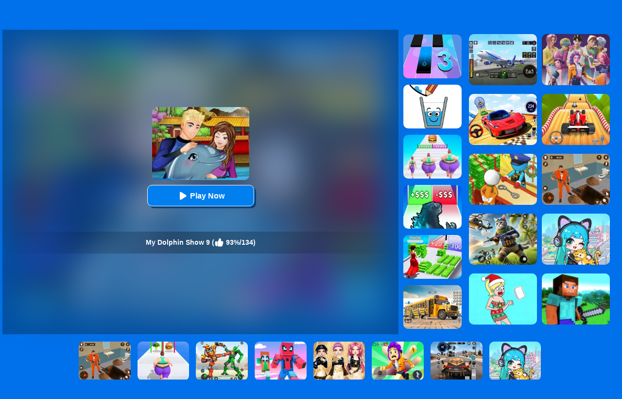

--- FILE ---
content_type: text/html; charset=UTF-8
request_url: https://www.bestgames.com/My-Dolphin-Show-9
body_size: 10739
content:
<!DOCTYPE html>
<html lang="en">
<head><meta http-equiv="Content-Type" content="text/html; charset=utf-8">
	<title>My Dolphin Show 9 - Play My Dolphin Show 9 Online - BestGames.Com</title>
	
	<meta content="index,follow" name="robots">
    <meta content="width=device-width, initial-scale=1.0, maximum-scale=5.0, minimum-scale=1.0" name="viewport">
    
	<meta name="description" content="Play My Dolphin Show 9 online for free. My Dolphin Show 9 is a HTML5 game which you can play at BestGames.Com without any annoying ad, enjoy!">
    
        <link rel="shortcut icon" sizes="240x180" href="/thumb/My-Dolphin-Show-9.jpg">
    <meta property="og:image" content="https://www.bestgames.com/cdn-cgi/image/quality=78,width=1200,height=630,fit=pad,format=jpeg/thumb/My-Dolphin-Show-9.jpg">
        
    <link rel='canonical' href='https://www.bestgames.com/My-Dolphin-Show-9'>
    
	<link rel="shortcut icon" href="/favicon.ico">
	
    <style>
		body{margin:0;padding:0;font-size:12px;color:#002B50;font-family:arial;background:#0070EB;position:relative;min-height:100%}html{height:100%;box-sizing:border-box;-webkit-text-size-adjust:100%}dl,dt,dd,ul,li,h1,h2,form,input,textarea,p,td,h4,h3{padding:0;margin:0}ul,dl{list-style:none}img{vertical-align:top;border:0}.clear{clear:both}.left{float:left}.right{float:right}div.allgames{margin-left:auto;margin-right:auto;height:auto}div.thumb{text-align:center;position:relative;aspect-ratio:4 / 3;float:left;overflow:hidden}div.thumb{--margin:5px;--allWidth:calc(100% - 20px);--width:calc((100% - 20px)/2);margin:var(--margin);width:var(--width)}.tag-featured{position:absolute;top:0;left:0;width:58px;height:58px;background:url(/images/blue/tag-featured12.png) 0 0 no-repeat;display:none}@media only screen and (min-width:300px){div.thumb{--margin:5px;--allWidth:calc(100% - 30px);--width:calc((100% - 30px)/3);margin:var(--margin);width:var(--width)}.tag-featured{display:none}}@media only screen and (min-width:450px){.tag-featured{display:block}}@media only screen and (min-width:600px){div.thumb{--margin:5px;--allWidth:calc(100% - 40px);--width:calc((100% - 40px)/4);margin:var(--margin);width:var(--width)}.tag-featured{display:block}}@media only screen and (min-width:1000px){div.thumb{--margin:5px;--allWidth:calc(100% - 60px);--width:calc((100% - 60px)/6);margin:var(--margin);width:var(--width)}.tag-featured{display:block}}@media only screen and (min-width:1400px){div.thumb{--margin:5px;--allWidth:calc(100% - 80px);--width:calc((100% - 80px)/8);margin:var(--margin);width:var(--width)}.tag-featured{display:block}}div.thumb a img{width:100%;height:100%;border-radius:10px;-webkit-border-radius:10px;-moz-border-radius:10px;-ms-border-radius:10px;-o-border-radius:10px;box-sizing:border-box;-moz-box-sizing:border-box;-webkit-box-sizing:border-box}div.thumb a{color:#f5f500;text-decoration:none}div.thumb div.GameName{position:absolute;bottom:0;left:0;width:100%;height:auto;display:none;color:#F5A732;background-color:rgba(0,0,0,.8);padding:5px 0 5px 0;font-size:12px;border-bottom-left-radius:10px;border-bottom-right-radius:10px}#loadingmoregames{clear:both;width:100%;text-align:center;padding:10px;box-sizing:border-box;-moz-box-sizing:border-box;-webkit-box-sizing:border-box}.foot{position:absolute;left:0;bottom:0;height:40px;width:100%;min-width:300px;line-height:40px;color:#fff;clear:both;overflow:hidden;text-align:center;background:#0c2c4e}.foot a{color:#fff;text-decoration:none}div.bottomtext{clear:both;padding:5px 10px 10px 10px;color:#fff;width:100%;min-width:240px;box-sizing:border-box;-moz-box-sizing:border-box;-webkit-box-sizing:border-box;font-size:14px;line-height:20px}div.bottomtext a{color:#fff;font-weight:700;text-decoration:none}#backToTop{width:60px;height:50px;position:fixed;bottom:50px;right:10px;display:none;background:url(/images/blue/backtotop.png);cursor:pointer}.game-category{width:100%;overflow:hidden}.game-category .title{text-align:center;color:#fff;font-size:22px;padding-bottom:10px;padding-top:10px}.game-category .list{overflow:hidden;margin:0 -12px 0 5px}.game-category .list a{display:none;font-size:14px;float:left;color:#fff;box-shadow:-1px 1px 6px 0 rgba(0,0,0,.2);margin:5px 12px 5px 0;padding:3px;overflow:hidden;width:calc(33% - 12px);box-sizing:border-box}.game-category .list a:nth-child(-n+36){display:block}.game-category .list a:hover{color:#fdb504}.game-category .list .item{width:100%;height:100%;float:inherit}.game-category .list .item img{height:100%;width:100%;border-radius:10px}.game-category .list .name{float:left;height:30px;display:flex;justify-content:center;align-items:center;width:100%}.game-category .list .name .text{float:left;text-align:center}@media only screen and (min-width:800px){.game-category .list .item{width:100px;height:100px;float:left}.game-category .list .name{height:100px;width:calc(100% - 100px)}}@media only screen and (min-width:600px){.game-category .list a{width:calc(25% - 14px)}}@media only screen and (min-width:1400px){.game-category .list a{width:calc((100% / 6) - 13px)}}.show-text-card,.hide-text-card{line-height:24px}.show-text-card{margin:16px;content-visibility:auto;contain:layout paint;contain-intrinsic-size:400px;overflow-anchor:none;border-radius:10px;background-color:#0050a4;height:auto;position:relative;color:#fff;font-size:14px;overflow-anchor:auto}.show-text-card h1,.hide-text-card h1{font-size:18px;padding:0 0 10px 0}.show-text-card h2,.hide-text-card h2{font-size:16px;padding:10px 0 10px 0}.show-text-card h3,.hide-text-card h3{font-size:15px;padding:0 0 10px 0}.show-text-card ol,.hide-text-card ol{margin-top:0;margin-bottom:0}.show-text-card ul,.hide-text-card ul,.show-text-card dl,.hide-text-card dl{list-style-type:disc;margin-left:40px}.show-text-card a{color:#fff;text-decoration:none;font-weight:700}.show-text-card .show-text{height:100%;overflow:hidden auto;padding:30px 30px 0}.show-text-card .show-button{background-color:#0050a4;height:50px;padding-top:10px;padding-left:30px}.show-text-card .show-button .button-span{cursor:pointer;-webkit-text-decoration:none;text-decoration:none;color:#fdb504;font-weight:700}.hide-text-card{margin:16px;content-visibility:auto;contain:layout paint;contain-intrinsic-size:400px;overflow-anchor:none;border-radius:10px;background-color:#0050a4;height:200px;position:relative;color:#fff;font-size:14px;overflow-anchor:auto}.hide-text-card a{color:#fff;text-decoration:none;font-weight:700}.hide-text-card .show-text{height:100%;overflow:hidden auto;padding:30px 30px 0}.hide-text-card .show-button{position:absolute;bottom:0;left:0;right:4px;background:linear-gradient(180deg,rgba(19,20,30,0) 0%,#0050a4 35.42%);height:50px;padding-top:40px;padding-left:30px}.hide-text-card .show-button .button-span{cursor:pointer;-webkit-text-decoration:none;text-decoration:none;color:#fdb504;font-weight:700}#moneyNoticeMessage{padding:4px 10px 4px 10px;position:fixed;z-index:1050;font-family:Verdana;min-width:300px;max-width:430px;width:80%;min-height:160px;color:#00335e;-moz-border-radius:6px;-webkit-border-radius:6px;border-radius:6px;-moz-box-shadow:0 0 11px #000;-webkit-box-shadow:0 0 11px #000;box-shadow:0 0 11px #000;left:50%;top:50%;transform:translate(-50%,-50%);opacity:1;background-image:url(/images/blue/msgBoxBackGround.png)}#moneyNoticeMessage div.msgBoxTitle{padding:5px 0 5px 0;font-size:16px;font-weight:lighter;color:#00335e;width:100%;border-bottom:1px solid #002c5f}#moneyNoticeMessage div.msgBoxImage{margin:0 5px 0 0;display:block;float:left;height:75px;width:75px}#moneyNoticeMessage div.msgBoxImage img{height:75px;width:75px}#moneyNoticeMessage div.msgBoxContainer{line-height:18px;padding:10px 0 0 0}@media screen and (min-width:390px){#moneyNoticeMessage div.msgBoxContainer{line-height:22px}}@media screen and (min-width:523px){#moneyNoticeMessage div.msgBoxContainer{line-height:22px;font-size:15px}}#moneyNoticeMessage div.msgBoxButtons{display:inline-block;width:100%;text-align:right}#moneyNoticeMessage div.msgBoxButtons input[type='button']{cursor:pointer;margin:2px;height:35px;width:90px;border:1px solid #AFAFAF;background-color:#004076;color:#FFF;-moz-border-radius:6px;-webkit-border-radius:6px;border-radius:6px;outline:none}#moneyNoticeMessage div.msgBoxButtons input[type='button']:hover{background-color:#00549c;color:#fff}#moneyNoticeMessage div.msgBoxButtons input[type='button']:active{background-color:#AAA;color:#fff}#moneyNoticeMessage div.msgBoxButtons input[type='button']:focus{outline:none;border:solid 2px #FC6}#moneyNoticeMessage div.msgBoxButtons input[type='button']::-moz-focus-inner{outline:none;border:none}#feedbackContainerDiv{display:none;padding:4px 10px 4px 10px;position:fixed;z-index:1050;font-family:Verdana;min-width:300px;max-width:500px;width:80%;color:#00335e;-moz-border-radius:6px;-webkit-border-radius:6px;border-radius:6px;-moz-box-shadow:2px 3px 5px #222;-webkit-box-shadow:2px 3px 5px #222;box-shadow:2px 3px 5px #222;left:50%;top:50%;transform:translate(-50%,-50%);opacity:1;background-color:#f4f6fa}#feedbackDiv{overflow:scroll;-ms-overflow-style:none;scrollbar-width:none}#feedbackDiv::-webkit-scrollbar{display:none}#feedbackContainerDiv div.feedback-title{padding:5px 0 5px 0;font-size:16px;font-weight:lighter;color:#00335e;width:100%;text-align:center;border-bottom:1px solid #002c5f}#feedbackContainerDiv label{font-size:12px;color:#00335e;line-height:30px}#feedbackContainerDiv input,#feedbackContainerDiv select,#feedbackContainerDiv textarea{width:100%;height:30px;border:1px solid #ccc;padding:0 5px;box-sizing:border-box}#feedbackContainerDiv textarea{height:200px}#feedbackContainerDiv #submitFeedback{width:200px;margin:10px 0 10px 0;background-color:#e5e7ea;color:#fff;font-weight:700}#feedbackContainerDiv #submitFeedback:disabled{cursor:not-allowed;pointer-events:all!important}#closefeedbackContainerDiv{background:url(/images/blue/delete.png) 0 0;background-size:100% 100%;width:32px;height:32px;position:absolute;top:-12px;right:-12px;cursor:pointer;z-index:1100}#gamesPagination{clear:both;width:100%;text-align:center;padding-top:10px}#gamesPagination ul{list-style:none}#gamesPagination ul a{text-decoration:none;color:#fff}#gamesPagination ul li{display:inline-block;width:50px;height:50px;border-radius:50%;font-size:22px;border-radius:50%;line-height:50px;background-color:#0085ff;color:#fff}#gamesPagination ul li.pagination-li-active{color:#fff;background-color:#0073dd;border:#fff 1px solid}#gamesPagination ul li.pagination-li-split{background-color:transparent}#gamesPagination ul li.pagination-li-first{background:#fff;color:#0f7bdf}#gamesPagination ul li.pagination-li-first a{color:#0f7bdf}#gamesPagination ul li.pagination-li-mobile{width:200px;border-radius:30px}#gamesPagination ul li.pagination-li-mobile{display:none}@media screen and (max-width:600px){#gamesPagination ul li{display:none}#gamesPagination ul li.pagination-li-mobile{display:inline-block;margin:10px 10px}}		.header{width:100%;height:55px;opacity:1;background:#000719;background:-webkit-linear-gradient(top,#001037 0%,#000719 100%);background:linear-gradient(to bottom,#001037 0%,#000719 100%);filter:progid:DXImageTransform.Microsoft.gradient(startColorstr='#001037',endColorstr='#000719',GradientType=0);border-bottom:1px solid #000}.top{margin:0;height:55px;width:100%;overflow:hidden}.top_logo{margin-left:10px}.top_nav{height:55px;margin:0 0 0 0;width:auto;overflow:hidden}.top_nav ul{margin:0 0 0 20px;padding:0}.top_nav li{float:left;list-style:none;font-size:16px;color:#B1B0B1;text-align:center;padding:5px 12px;line-height:50px}.top_nav li img{width:32px;height:32px;margin:10px 4px 0 0}.top_nav li a{text-decoration:none;color:#fff}.top_nav li a:hover{color:#FDB504}.top_nav li:hover{background-color:#002435}.top_nav li.selected{background-color:#002435}.top_nav li.selected a{color:#FDB504}.top_search{margin-top:12px;padding-right:5px;width:202px;height:33px}.top_search_input{float:right;background:url(/images/blue/search_bg.jpg) no-repeat;width:202px;height:33px;background-size:100% 100%}.top_search_input input{float:left;height:33px;background:none;border:1px none;line-height:33px;padding:0 0 0 5px;color:#fff;width:150px}.top_search_input span{float:right;margin:0;padding:0}.top_search_input span input{background:none;margin:0;padding:0;width:45px;height:33px;cursor:pointer}a:hover{opacity:.8;filter:alpha(opacity=80)}	</style>
	<script type="text/javascript" src="/js/jquery-1.11.3.min.js"></script>
    <script defer src="https://analytics.yyggames.com/sdk/v1.0.js"></script>
	<script type="text/javascript" src="/js/blue/global.js?2025110101"></script>
	<script type="text/javascript" src="/js/blue/pc.js?2020071101"></script>

            
                <script async src="//pagead2.googlesyndication.com/pagead/js/adsbygoogle.js" data-ad-client="ca-pub-7677430104552677" data-ad-channel="8853738549" data-ad-frequency-hint="30s"></script>
                
    
    <link rel="manifest" href="/manifest.json?2021042002">
    <script>
    if ('serviceWorker' in navigator) {
      window.addEventListener('load', function() {
        navigator.serviceWorker.register('/serviceworker.js').then(function(registration) {
          // Registration was successful
          console.log('ServiceWorker registration successful with scope: ', registration.scope);
        }).catch(function(err) {
          // registration failed :(
          console.log('ServiceWorker registration failed: ', err);
        });
      });
      window.addEventListener('beforeinstallprompt', (event) => {
          //console.log('👍', 'beforeinstallprompt', event);
          // Stash the event so it can be triggered later.
          window.deferredPrompt = event;
          // Remove the 'hidden' class from the install button container
          showInstallContainer["browser"]=true;
          ShowOrHideInstallContainer();
      });
      window.addEventListener('appinstalled', (event) => {
          //console.log('👍', 'appinstalled', event);
          // Clear the deferredPrompt so it can be garbage collected
          window.deferredPrompt = null;
      });
    }
    </script>
    <script>(function (w, d, s, l, i) {
      w[l] = w[l] || []; w[l].push({
        'gtm.start':
          new Date().getTime(), event: 'gtm.js'
      }); var f = d.getElementsByTagName(s)[0],
        j = d.createElement(s), dl = l != 'dataLayer' ? '&l=' + l : ''; j.async = true; j.src =
          'https://www.googletagmanager.com/gtm.js?id=' + i + dl; f.parentNode.insertBefore(j, f);
    })(window, document, 'script', 'dataLayer', 'GTM-M5ZNZ7N8');</script>
</head>

<body><div class="header">
     <div class="top">
     	          <div class="top_logo left"><div style="color:#FE920C;text-align:right;width:180px;height:16px;margin-top:3px;overflow:hidden;">My Dolphin Show 9</div><a href='/'><img src="/images/blue/logo.png" alt="BestGames.Com" style="width:179px;height:28px;"></a></div>
                  <div class="top_nav left">
                <ul>
                                        	<li><a href="/new-games">New</a></li>
                                        	<li><a href="/hot-games">Hot</a></li>
                                        	<li><a href="/best-games">Best</a></li>
                                        	<li><a href="/Car-games">Car</a></li>
                                        	<li><a href="/Cartoon-games">Cartoon</a></li>
                                        	<li><a href="/Minecraft-games">Minecraft</a></li>
                                        	<li><a href="/Roblox-games">Roblox</a></li>
                                        	<li><a href="/Sprunki-games">Sprunki</a></li>
                                        	<li><a href="/played-games">Played</a></li>
                                        	<li><a href="/favourite-games">Favourite</a></li>
                    				   	<li><a href="/tags">Tags</a></li>
               </ul>
       	</div>
          <div class="top_search right">
                <div class="top_search_input">
					<form action="/presearch.php" method="post">
					<input name="keywords" type="text" value="" maxlength=50 aria-label="Search" placeholder="search games">
					<span><input type="submit" name="submit" value=""></span>
					</form>
                </div>
       </div>
	</div>
</div>
<script type="text/javascript">
var thegame_width=800;
var thegame_height=600;
var thegame_id=5294;
var ScrollTopValue=58;var ScrollTopValueGame=58; var RightAdTopDivTop=61; var RightAdTopDivTopGame=61; var RightAdDivTop=332; var RightAdDivTopGame=332;
var GameAllowResize=1;
var PreGameAdURL="https://googleads.g.doubleclick.net/pagead/ads?ad_type=video_image&client=ca-games-pub-7677430104552677&channel=5860345275&videoad_start_delay=0&hl=en&max_ad_duration=30000&description_url=https%3A%2F%2Fwww.bestgames.com%2FMy-Dolphin-Show-9";
var SysOS="pc";</script>

<link rel="stylesheet" type="text/css" href="/css/blue/pc_game.css?2025042802">
<script type="text/javascript"  src="//imasdk.googleapis.com/js/sdkloader/ima3.js"></script>
<script type="text/javascript" src="/js/blue/pc_game-oldAFG-20221001.js?2025012801"></script>
<script type="text/javascript" src="/js/afg_bestgames_20241206.js?2025050801"></script>
<script type="text/javascript" src="/js/blue/showgame.js?20180502301"></script>
<script>
$(document).ready(function() {
    // updateClickToPlayButttonToPlay();
// 	setTimeout("$('#ClickToPlayButtton').html(`<svg width='25px' height='25px' viewBox='0 0 20 20' fill='#fff' xmlns='http://www.w3.org/2000/svg' style='display: inline-block;margin: 6px 3px 0 0;'><path d='M15.795 11.272L7.795 16.272C6.79593 16.8964 5.5 16.1782 5.5 15L5.5 5.00002C5.5 3.82186 6.79593 3.1036 7.795 3.72802L15.795 8.72802C16.735 9.31552 16.735 10.6845 15.795 11.272Z' fill='#fff'></path></svg> Play Now`);document.getElementById('ClickToPlayHref').addEventListener('click', function() { StartToShowAd(); });", 2000);//20000
});
let updatedClickToPlayButttonToPlay=false;
function updateClickToPlayButttonToPlay(){
    if(updatedClickToPlayButttonToPlay) return;
    $('#ClickToPlayButtton').html(`<svg width='25px' height='25px' viewBox='0 0 20 20' fill='#fff' xmlns='http://www.w3.org/2000/svg' style='display: inline-block;margin: 8px 3px 0 0;'><path d='M15.795 11.272L7.795 16.272C6.79593 16.8964 5.5 16.1782 5.5 15L5.5 5.00002C5.5 3.82186 6.79593 3.1036 7.795 3.72802L15.795 8.72802C16.735 9.31552 16.735 10.6845 15.795 11.272Z' fill='#fff'></path></svg> Play Now`);
    document.getElementById('ClickToPlayHref').addEventListener('click', function() { StartToShowAd(); });
    updatedClickToPlayButttonToPlay=true;
}
//setTimeout("SkipAdAndShowGame()", 20000);//20000
//setTimeout("ShowSkipAdDiv()", 30000);


setTimeout("AddGamePlay(5294)", 8000);
</script>
<script type="application/ld+json"> {
    "@context": "https://schema.org/",
    "@type": "SoftwareApplication",
    "applicationCategory": "VideoGame",
    "description": "Start the show and experience amazing dolphin jumps, stunts, and other cool stunts in the aquarium. The dolphin trainer and the dolphins in the aquarium are ready to impress the audience. It will be a shocking large-scale show, just like you see in Sea World or any other water park. The theme of My Dolphin Show 9 is the best time of the year. Children can dress up many new costumes for their...",
    "image": "//www.bestgames.com/thumb/My-Dolphin-Show-9.jpg",
    "name": "My Dolphin Show 9",
    "url": "https://www.bestgames.com/My-Dolphin-Show-9",
    "aggregateRating": {
      "@type": "AggregateRating",
      "bestRating": "100",
      "ratingCount": "134",
      "ratingValue": "93",
      "worstRating": "0"
    },
    "creator": {
      "@type": "Person",
      "name": "BestGames"
    },
    "offers": {
      "@type": "Offer",
      "availability": "http://schema.org/InStock",
      "price": "0",
      "Category": "free",
      "priceCurrency": "USD"
    },
    "operatingSystem": "any"
  }
</script>

<div id="game_middle">
	<div id="LeftAdDiv">
		Advertisement<br>
        
<!-- bestgames_playgame_left_responsive_20241122 -->
<ins class="adsbygoogle"
     style="display:block"
     data-ad-client="ca-pub-7677430104552677"
     data-ad-slot="6519294046"
     data-ad-format="auto"></ins>
<script>
(adsbygoogle = window.adsbygoogle || []).push({});
</script>

	</div>

	<div id="LeftGamesThumbDiv">				
        
                                                                                                                                                                                                                        <div class="thumb" id='game-1072'><a href="/Fire-And-Water-Geometry-Dash" aria-label="Fire And Water Geometry Dash"><img src='https://www.bestgames.com/cdn-cgi/image/quality=78,format=auto/thumb/Fire-And-Water-Geometry-Dash.jpg' alt="Fire And Water Geometry Dash"  /><div class='GameName'>Fire And Water Geometry Dash</div></a></div>
                                                                <div class="thumb" id='game-7852'><a href="/Spider-Fighter" aria-label="Spider Fighter"><img src='https://www.bestgames.com/cdn-cgi/image/quality=78,format=auto/thumb/Spider-Fighter.jpg' alt="Spider Fighter"  /><div class='GameName'>Spider Fighter</div></a></div>
                                                                <div class="thumb" id='game-8384'><a href="/City-Car-Driving" aria-label="City Car Driving"><img src='https://www.bestgames.com/cdn-cgi/image/quality=78,format=auto/thumb/City-Car-Driving.jpg' alt="City Car Driving"  /><div class='GameName'>City Car Driving</div></a></div>
                                                                <div class="thumb" id='game-6987'><a href="/Robot-Car-Transform" aria-label="Robot Car Transform"><img src='https://www.bestgames.com/cdn-cgi/image/quality=78,format=auto/thumb/Robot-Car-Transform.jpg' alt="Robot Car Transform"  /><div class='GameName'>Robot Car Transform</div></a></div>
                                                                <div class="thumb" id='game-560'><a href="/Cookie-Jam" aria-label="Cookie Jam"><img src='https://www.bestgames.com/cdn-cgi/image/quality=78,format=auto/thumb/Cookie-Jam.jpg' alt="Cookie Jam"  /><div class='GameName'>Cookie Jam</div></a></div>
                                                                <div class="thumb" id='game-8389'><a href="/Bomb-Chip" aria-label="Bomb Chip"><img src='https://www.bestgames.com/cdn-cgi/image/quality=78,format=auto/thumb/Bomb-Chip.jpg' alt="Bomb Chip"  /><div class='GameName'>Bomb Chip</div></a></div>
                                                                                                                                                                                                                                                                                                                                                                                                                                                                                                                                                                                                                                                                                                                                                                                                                                                    
	</div>
	
	<div id="pregamediv" style="position: relative;">
        <div style="position: absolute;width:calc(100% - 60px);height:calc(100% - 60px);top: 30px;left:30px;background: url(https://www.bestgames.com/cdn-cgi/image/quality=78,format=auto/thumb/My-Dolphin-Show-9.jpg) center / 100% 100% no-repeat;filter: blur(30px);opacity: .5;z-index:5;">
        </div>
		<div id="pregamediv_ad" style="position: absolute;z-index: 5;"> 
            <div id="adTitle">
                <span class="titleText" itemscope itemtype="https://schema.org/WebPage">
                    <span id="ClickToPlayHref" style="cursor: pointer;"><img src='https://www.bestgames.com/cdn-cgi/image/quality=78,format=auto/thumb/My-Dolphin-Show-9.jpg' alt="My Dolphin Show 9" itemprop="primaryImageOfPage" /><button id="ClickToPlayButtton" style="width:220px;height:44px;"><img src="/images/blue/play_loader3.gif" srcset="/images/blue/play_loader.svg" style="width:32px;height:32px;margin-top:3px;" alt="loading"></button></span><br><br>
                    <div class="GameNameText" style="font-size:14px;">My Dolphin Show 9 (<img src="/images/blue/thumbup.png" style="width:20px;height:20px;padding-top: 12px;" alt="rating"> 93%/134)</div>
                </span>
            </div>
            <div id="adsContainer">
                <div id="adContainer"></div>
                <video id="videoElement"></video>
            </div>
		</div>
		<div id="SkipAdDiv"><a href="javascript:SkipAdAndShowGame();" rel="nofollow">Click to Start Game Now</a></div>
	</div>
	
	<div id="GameDiv">
		<div id="GameDiv_OpareateDiv">
			<div id="GameNameDiv">
            	<b>My Dolphin Show 9</b>
            </div>	
			<div id="GameOpareateDiv">
				<span id="VoteGameDiv">
            	<a href="#" onclick="RateGame(5294,1);return false;" rel="nofollow"><img src="/images/blue/thumbup.png" style='width:16px;height:16px;'></a>
                <a href="#" onclick="RateGame(5294,0);return false;" rel="nofollow"><img src="/images/blue/thumbdown.png" style='width:16px;height:16px;'></a>
            	</span>
                <span id='game_favourite'>
                <a href="#" onclick="UpdateFavourites();return false;" rel="nofollow" title='Add To My Favourites'><img src="/images/blue/game_addfavourite.png" style='width:16px;height:16px;'></a>
                </span>
                <a href="#" onclick="$('#feedbackContainerDiv').fadeIn();return false;" title="feedback">
                <svg width="16px" height="16px" viewBox="0 0 16 16" version="1.1" xmlns="http://www.w3.org/2000/svg" xmlns:xlink="http://www.w3.org/1999/xlink" style="padding-left:10px;">
                    <path fill="#fff" d="M8 1c-4.4 0-8 2.5-8 5.5 0 2 2 3.8 4 4.8 0 0 0 0 0 0 0 2.1-2 2.8-2 2.8 2.8 0 4.4-1.3 5.1-2.1 0.3 0 0.6 0 0.9 0 4.4 0 8-2.5 8-5.5s-3.6-5.5-8-5.5z"></path>
                    </svg>
                </a>
            	<a href="#" onclick="EnterFullScreen();return false;" rel="nofollow"><img src="/images/blue/game_fullscreen.png" style='width:16px;height:16px;'></a>
            	<a href="#" onclick="ReplayGame();return false;" rel="nofollow"><img src="/images/blue/refresh.png" style='width:16px;height:16px;'></a>
            </div>	
		</div>
		<div id="GameDiv_GameContainer">
			<div id="GameDiv_ShowGameDiv">
            		                    	                    		<iframe  id="game_frame" webkitallowfullscreen="true" mozallowfullscreen="true" allowfullscreen="true" allow="autoplay" webkit-playsinline="true" scrolling="no" seamless frameborder="0" style="display: block; overflow: hidden; width: 100%; height: 100%;" src="https://html5.gamedistribution.com/a06295d0201144198cc53faf85505e52/?gd_sdk_referrer_url=https://www.bestgames.com/My-Dolphin-Show-9" loading='lazy'></iframe>
                                            			</div>
		</div>

	</div>
	
	<div id="RightGamesThumbDiv">
    
                                    <div class="thumb" id='game-574'><a href="/Magic-Tiles-3" aria-label="Magic Tiles 3"><img src='https://www.bestgames.com/cdn-cgi/image/quality=78,format=auto/thumb/Magic-Tiles-3.jpg' alt="Magic Tiles 3"  /><div class='GameName'>Magic Tiles 3</div></a></div>
                                                <div class="thumb" id='game-1469'><a href="/Happy-Glass" aria-label="Happy Glass"><img src='https://www.bestgames.com/cdn-cgi/image/quality=78,format=auto/thumb/Happy-Glass.jpg' alt="Happy Glass"  /><div class='GameName'>Happy Glass</div></a></div>
                                                <div class="thumb" id='game-5189'><a href="/Body-Race" aria-label="Body Race"><img src='https://www.bestgames.com/cdn-cgi/image/quality=78,format=auto/thumb/Body-Race.jpg' alt="Body Race"  /><div class='GameName'>Body Race</div></a></div>
                                                <div class="thumb" id='game-7528'><a href="/Kaiju-Run-Dzilla-Enemies" aria-label="Kaiju Run - Dzilla Enemies"><img src='https://www.bestgames.com/cdn-cgi/image/quality=78,format=auto/thumb/Kaiju-Run-Dzilla-Enemies.jpg' alt="Kaiju Run - Dzilla Enemies"  /><div class='GameName'>Kaiju Run - Dzilla Enemies</div></a></div>
                                                <div class="thumb" id='game-5465'><a href="/Run-Rich-3d" aria-label="Run Rich 3D"><img src='https://www.bestgames.com/cdn-cgi/image/quality=78,format=auto/thumb/Run-Rich-3d.jpg' alt="Run Rich 3D"  /><div class='GameName'>Run Rich 3D</div></a></div>
                                                <div class="thumb" id='game-4308'><a href="/School-Bus-Simulation" aria-label="School Bus Simulation"><img src='https://www.bestgames.com/cdn-cgi/image/quality=78,format=auto/thumb/School-Bus-Simulation.jpg' alt="School Bus Simulation"  /><div class='GameName'>School Bus Simulation</div></a></div>
                                                                                                                                                                                                                                                                                                                                                                                                                                                                                                                                                                                                                                                                                                                                
	</div>
	
</div>


	<div id="RightAdTopDiv">
	Advertisement<br>
    
<!-- bestgames_playgame_right_top_responsive_20241122 -->
<ins class="adsbygoogle"
     style="display:inline-block;width:300px;height:250px;"
     data-ad-client="ca-pub-7677430104552677"
     data-ad-slot="4085536543"></ins>
<script>
     (adsbygoogle = window.adsbygoogle || []).push({});
</script>

    </div>
	<div id="RightAdMiddleDiv">
	Advertisement<br>
    
<!-- bestgames_playgame_right_middle_responsive_20241122 -->
<ins class="adsbygoogle"
     style="display:block"
     data-ad-client="ca-pub-7677430104552677"
     data-ad-slot="4895782260"
     data-ad-format="auto"
     data-full-width-responsive="true"></ins>
<script>
     (adsbygoogle = window.adsbygoogle || []).push({});
</script>

    </div>

	
<div style="clear:both;"></div>

<div id="belowGameDiv" style="width:1000px;box-sizing:border-box;">
    
    <div id="game_bottom_ad">
        
<!-- bestgames_playgame_middle_responsive_20241122 -->
<ins class="adsbygoogle"
     style="display:inline-block;width:970px;height:90px"
     data-ad-client="ca-pub-7677430104552677"
     data-ad-slot="9637246127"></ins>
<script>
     (adsbygoogle = window.adsbygoogle || []).push({});
</script>

    </div>
    
    <div style="clear:both;"></div>
        
    <div class="game_bottom_similiargames">				
        		
                                                                                                                                                                                                                                                                                                                                                                                                <div class="thumb" id='game-8381'><a href="/Prison-Master-Escape-Journey" aria-label="Prison Master: Escape Journey"><img src='https://www.bestgames.com/cdn-cgi/image/quality=78,format=auto/thumb/Prison-Master-Escape-Journey.jpg' alt="Prison Master: Escape Journey"  /><div class='GameName'>Prison Master: Escape Journey</div></a></div>
                                                                <div class="thumb" id='game-8309'><a href="/Racing-Master-3d" aria-label="Racing Master 3D"><img src='https://www.bestgames.com/cdn-cgi/image/quality=78,format=auto/thumb/Racing-Master-3d.jpg' alt="Racing Master 3D"  /><div class='GameName'>Racing Master 3D</div></a></div>
                                                                <div class="thumb" id='game-1328'><a href="/Rise-Up" aria-label="Rise Up"><img src='https://www.bestgames.com/cdn-cgi/image/quality=78,format=auto/thumb/Rise-Up.jpg' alt="Rise Up"  /><div class='GameName'>Rise Up</div></a></div>
                                                                <div class="thumb" id='game-8321'><a href="/Kpop-Studio-Music-Beats" aria-label="Kpop Studio Music Beats"><img src='https://www.bestgames.com/cdn-cgi/image/quality=78,format=auto/thumb/Kpop-Studio-Music-Beats.jpg' alt="Kpop Studio Music Beats"  /><div class='GameName'>Kpop Studio Music Beats</div></a></div>
                                                                <div class="thumb" id='game-8370'><a href="/Real-World-Gangster-Prison" aria-label="Real World Gangster Prison"><img src='https://www.bestgames.com/cdn-cgi/image/quality=78,format=auto/thumb/Real-World-Gangster-Prison.jpg' alt="Real World Gangster Prison"  /><div class='GameName'>Real World Gangster Prison</div></a></div>
                                                                <div class="thumb" id='game-8388'><a href="/Drift-Parking" aria-label="Drift Parking"><img src='https://www.bestgames.com/cdn-cgi/image/quality=78,format=auto/thumb/Drift-Parking.jpg' alt="Drift Parking"  /><div class='GameName'>Drift Parking</div></a></div>
                                                                <div class="thumb" id='game-1667'><a href="/Happy-Glass-2" aria-label="Happy Glass 2"><img src='https://www.bestgames.com/cdn-cgi/image/quality=78,format=auto/thumb/Happy-Glass-2.jpg' alt="Happy Glass 2"  /><div class='GameName'>Happy Glass 2</div></a></div>
                                                                <div class="thumb" id='game-8352'><a href="/Extreme-Car-Driving-Simulator-3d" aria-label="Extreme Car Driving Simulator 3D"><img src='https://www.bestgames.com/cdn-cgi/image/quality=78,format=auto/thumb/Extreme-Car-Driving-Simulator-3d.jpg' alt="Extreme Car Driving Simulator 3D"  /><div class='GameName'>Extreme Car Driving Simulator 3D</div></a></div>
                                                                <div class="thumb" id='game-8363'><a href="/Avatar-World-Secrets" aria-label="Avatar World: Secrets"><img src='https://www.bestgames.com/cdn-cgi/image/quality=78,format=auto/thumb/Avatar-World-Secrets.jpg' alt="Avatar World: Secrets"  /><div class='GameName'>Avatar World: Secrets</div></a></div>
                                                                <div class="thumb" id='game-7418'><a href="/Ninja-Hero-Fight" aria-label="Ninja Hero Fight"><img src='https://www.bestgames.com/cdn-cgi/image/quality=78,format=auto/thumb/Ninja-Hero-Fight.jpg' alt="Ninja Hero Fight"  /><div class='GameName'>Ninja Hero Fight</div></a></div>
                                                                <div class="thumb" id='game-6002'><a href="/Coffee-Stack" aria-label="Coffee Stack"><img src='https://www.bestgames.com/cdn-cgi/image/quality=78,format=auto/thumb/Coffee-Stack.jpg' alt="Coffee Stack"  /><div class='GameName'>Coffee Stack</div></a></div>
                                                                <div class="thumb" id='game-8387'><a href="/Champions-Fc" aria-label="Champions FC"><img src='https://www.bestgames.com/cdn-cgi/image/quality=78,format=auto/thumb/Champions-Fc.jpg' alt="Champions FC"  /><div class='GameName'>Champions FC</div></a></div>
                                                                <div class="thumb" id='game-6926'><a href="/Uphill-Rush-Water-Park-3d" aria-label="Uphill Rush Water Park 3D"><img src='https://www.bestgames.com/cdn-cgi/image/quality=78,format=auto/thumb/Uphill-Rush-Water-Park-3d.jpg' alt="Uphill Rush Water Park 3D"  /><div class='GameName'>Uphill Rush Water Park 3D</div></a></div>
                                                                <div class="thumb" id='game-5492'><a href="/Wings-Rush-2" aria-label="Wings Rush 2"><img src='https://www.bestgames.com/cdn-cgi/image/quality=78,format=auto/thumb/Wings-Rush-2.jpg' alt="Wings Rush 2"  /><div class='GameName'>Wings Rush 2</div></a></div>
                                                                <div class="thumb" id='game-940'><a href="/Mexico-Rex" aria-label="Mexico Rex"><img src='https://www.bestgames.com/cdn-cgi/image/quality=78,format=auto/thumb/Mexico-Rex.jpg' alt="Mexico Rex"  /><div class='GameName'>Mexico Rex</div></a></div>
                                                                <div class="thumb" id='game-4982'><a href="/X-Parkour" aria-label="X Parkour"><img src='https://www.bestgames.com/cdn-cgi/image/quality=78,format=auto/thumb/X-Parkour.jpg' alt="X Parkour"  /><div class='GameName'>X Parkour</div></a></div>
                                                                <div class="thumb" id='game-1652'><a href="/Rise-Up-Up" aria-label="Rise Up Up"><img src='https://www.bestgames.com/cdn-cgi/image/quality=78,format=auto/thumb/Rise-Up-Up.jpg' alt="Rise Up Up"  /><div class='GameName'>Rise Up Up</div></a></div>
                                                                <div class="thumb" id='game-477'><a href="/Skate-Hooligans-2" aria-label="Skate Hooligans 2"><img src='https://www.bestgames.com/cdn-cgi/image/quality=78,format=auto/thumb/Skate-Hooligans-2.jpg' alt="Skate Hooligans 2"  /><div class='GameName'>Skate Hooligans 2</div></a></div>
                                                                <div class="thumb" id='game-7140'><a href="/Super-Matino-Adventure" aria-label="Super Matino Adventure"><img src='https://www.bestgames.com/cdn-cgi/image/quality=78,format=auto/thumb/Super-Matino-Adventure.jpg' alt="Super Matino Adventure"  /><div class='GameName'>Super Matino Adventure</div></a></div>
                                                                <div class="thumb" id='game-2381'><a href="/Happy-Glass-Online-2" aria-label="Happy Glass Online 2"><img src='https://www.bestgames.com/cdn-cgi/image/quality=78,format=auto/thumb/Happy-Glass-Online-2.jpg' alt="Happy Glass Online 2"  /><div class='GameName'>Happy Glass Online 2</div></a></div>
                                                                <div class="thumb" id='game-1679'><a href="/Paint-Hit-2" aria-label="Paint Hit 2"><img src='https://www.bestgames.com/cdn-cgi/image/quality=78,format=auto/thumb/Paint-Hit-2.jpg' alt="Paint Hit 2"  /><div class='GameName'>Paint Hit 2</div></a></div>
                                                                <div class="thumb" id='game-1098'><a href="/The-Office-Guy" aria-label="The Office Guy"><img src='https://www.bestgames.com/cdn-cgi/image/quality=78,format=auto/thumb/The-Office-Guy.jpg' alt="The Office Guy"  /><div class='GameName'>The Office Guy</div></a></div>
                                                                <div class="thumb" id='game-3573'><a href="/Water-Race-3d" aria-label="Water Race 3D"><img src='https://www.bestgames.com/cdn-cgi/image/quality=78,format=auto/thumb/Water-Race-3d.jpg' alt="Water Race 3D"  /><div class='GameName'>Water Race 3D</div></a></div>
                                                                <div class="thumb" id='game-1222'><a href="/Watercraft-Rush" aria-label="Watercraft Rush"><img src='https://www.bestgames.com/cdn-cgi/image/quality=78,format=auto/thumb/Watercraft-Rush.jpg' alt="Watercraft Rush"  /><div class='GameName'>Watercraft Rush</div></a></div>
                                                                                                                                                    	
            
        <div style='clear:both;width:100%;'><a href="/randomgame" onclick="dataLayer.push({ 'event': 'click_play_a_random_game_button','pageType':'game' });"><img src="/images/blue/random-game.png" style="height: 60px;margin: 5px auto;display: block;clear:both;" alt="Random Game"></a></div>
        
        <div class="game-category">
            <div class="title">
                Game Categories
            </div>
            <div class="list">
                                    <a href="/Water-games">
	<div class="item">
			<img src="https://www.bestgames.com/cdn-cgi/image/quality=78,format=auto/tag-thumb/Water.jpg" alt="" />
	</div>
	<div class="name">
		<span class="text">Water Games</span>
	</div>
</a>
                                    <a href="/Dolphin-games">
	<div class="item">
			<img src="https://www.bestgames.com/cdn-cgi/image/quality=78,format=auto/tag-thumb/Dolphin.jpg" alt="" />
	</div>
	<div class="name">
		<span class="text">Dolphin Games</span>
	</div>
</a>
                                    <a href="/Html5-games">
	<div class="item">
			<img src="https://www.bestgames.com/cdn-cgi/image/quality=78,format=auto/tag-thumb/Html5.jpg" alt="" />
	</div>
	<div class="name">
		<span class="text">HTML5 Games</span>
	</div>
</a>
                                    <a href="/Dinosaur-games">
	<div class="item">
			<img src="https://www.bestgames.com/cdn-cgi/image/quality=78,format=auto/tag-thumb/Dinosaur.jpg" alt="" />
	</div>
	<div class="name">
		<span class="text">Dinosaur Games</span>
	</div>
</a>
                                    <a href="/Platform-games">
	<div class="item">
			<img src="https://www.bestgames.com/cdn-cgi/image/quality=78,format=auto/tag-thumb/Platform.jpg" alt="" />
	</div>
	<div class="name">
		<span class="text">Platform Games</span>
	</div>
</a>
                                    <a href="/2d-games">
	<div class="item">
			<img src="https://www.bestgames.com/cdn-cgi/image/quality=78,format=auto/tag-thumb/2d.jpg" alt="" />
	</div>
	<div class="name">
		<span class="text">2d Games</span>
	</div>
</a>
                                    <a href="/Avoid-games">
	<div class="item">
			<img src="https://www.bestgames.com/cdn-cgi/image/quality=78,format=auto/tag-thumb/Avoid.jpg" alt="" />
	</div>
	<div class="name">
		<span class="text">Avoid Games</span>
	</div>
</a>
                                    <a href="/Side-Scrolling-games">
	<div class="item">
			<img src="https://www.bestgames.com/cdn-cgi/image/quality=78,format=auto/tag-thumb/Side-Scrolling.jpg" alt="" />
	</div>
	<div class="name">
		<span class="text">Side Scrolling Games</span>
	</div>
</a>
                                    <a href="/Penguin-games">
	<div class="item">
			<img src="https://www.bestgames.com/cdn-cgi/image/quality=78,format=auto/tag-thumb/Penguin.jpg" alt="" />
	</div>
	<div class="name">
		<span class="text">Penguin Games</span>
	</div>
</a>
                                    <a href="/Balloon-games">
	<div class="item">
			<img src="https://www.bestgames.com/cdn-cgi/image/quality=78,format=auto/tag-thumb/Balloon.jpg" alt="" />
	</div>
	<div class="name">
		<span class="text">Balloon Games</span>
	</div>
</a>
                                    <a href="/Explore-games">
	<div class="item">
			<img src="https://www.bestgames.com/cdn-cgi/image/quality=78,format=auto/tag-thumb/Explore.jpg" alt="" />
	</div>
	<div class="name">
		<span class="text">Explore Games</span>
	</div>
</a>
                                    <a href="/Mmo-games">
	<div class="item">
			<img src="https://www.bestgames.com/cdn-cgi/image/quality=78,format=auto/tag-thumb/Mmo.jpg" alt="" />
	</div>
	<div class="name">
		<span class="text">Mmo Games</span>
	</div>
</a>
                                    <a href="/Shop-games">
	<div class="item">
			<img src="https://www.bestgames.com/cdn-cgi/image/quality=78,format=auto/tag-thumb/Shop.jpg" alt="" />
	</div>
	<div class="name">
		<span class="text">Shop Games</span>
	</div>
</a>
                                    <a href="/Android-App-games">
	<div class="item">
			<img src="https://www.bestgames.com/cdn-cgi/image/quality=78,format=auto/tag-thumb/Android-App.jpg" alt="" />
	</div>
	<div class="name">
		<span class="text">Android App Games</span>
	</div>
</a>
                                    <a href="/Cleaning-games">
	<div class="item">
			<img src="https://www.bestgames.com/cdn-cgi/image/quality=78,format=auto/tag-thumb/Cleaning.jpg" alt="" />
	</div>
	<div class="name">
		<span class="text">Cleaning Games</span>
	</div>
</a>
                                    <a href="/Skateboarding-games">
	<div class="item">
			<img src="https://www.bestgames.com/cdn-cgi/image/quality=78,format=auto/tag-thumb/Skateboarding.jpg" alt="" />
	</div>
	<div class="name">
		<span class="text">Skateboarding Games</span>
	</div>
</a>
                                    <a href="/Taxi-games">
	<div class="item">
			<img src="https://www.bestgames.com/cdn-cgi/image/quality=78,format=auto/tag-thumb/Taxi.jpg" alt="" />
	</div>
	<div class="name">
		<span class="text">Taxi Games</span>
	</div>
</a>
                                    <a href="/Food-games">
	<div class="item">
			<img src="https://www.bestgames.com/cdn-cgi/image/quality=78,format=auto/tag-thumb/Food.jpg" alt="" />
	</div>
	<div class="name">
		<span class="text">Food Games</span>
	</div>
</a>
                                    <a href="/Dungeon-games">
	<div class="item">
			<img src="https://www.bestgames.com/cdn-cgi/image/quality=78,format=auto/tag-thumb/Dungeon.jpg" alt="" />
	</div>
	<div class="name">
		<span class="text">Dungeon Games</span>
	</div>
</a>
                                    <a href="/Space-games">
	<div class="item">
			<img src="https://www.bestgames.com/cdn-cgi/image/quality=78,format=auto/tag-thumb/Space.jpg" alt="" />
	</div>
	<div class="name">
		<span class="text">Space Games</span>
	</div>
</a>
                                    <a href="/Alien-games">
	<div class="item">
			<img src="https://www.bestgames.com/cdn-cgi/image/quality=78,format=auto/tag-thumb/Alien.jpg" alt="" />
	</div>
	<div class="name">
		<span class="text">Alien Games</span>
	</div>
</a>
                                    <a href="/Pixel-games">
	<div class="item">
			<img src="https://www.bestgames.com/cdn-cgi/image/quality=78,format=auto/tag-thumb/Pixel.jpg" alt="" />
	</div>
	<div class="name">
		<span class="text">Pixel Games</span>
	</div>
</a>
                                    <a href="/3d-games">
	<div class="item">
			<img src="https://www.bestgames.com/cdn-cgi/image/quality=78,format=auto/tag-thumb/3d.jpg" alt="" />
	</div>
	<div class="name">
		<span class="text">3D Games</span>
	</div>
</a>
                                    <a href="/randomgame" onclick="dataLayer.push({ 'event': 'click_play_a_random_game_button','pageType':'last_tag' });">
	<div class="item">
			<img src="https://www.bestgames.com/cdn-cgi/image/quality=78,format=auto/tag-thumb/Random.jpg" alt="" />
	</div>
	<div class="name">
		<span class="text">Random Game</span>
	</div>
</a>
                            </div>
        </div>
    </div>

    <div class="hide-text-card" id="bottom-text-card">
        <div class="show-text"  style="overflow: hidden;">
            <h2>Play My Dolphin Show 9 Game Online</h2>Start the show and experience amazing dolphin jumps, stunts, and other cool stunts in the aquarium. The dolphin trainer and the dolphins in the aquarium are ready to impress the audience. It will be a shocking large-scale show, just like you see in Sea World or any other water park. The theme of My Dolphin Show 9 is the best time of the year. Children can dress up many new costumes for their favorite dolphins. The audience gathers on the aquarium stage and is excited about a wonderful dolphin show. . Perform amazing tricks like doughnut jumping, splashing the audience, and even score a soccer goal! Play various mini-games to keep your dolphin motivated. Are you ready to jump in and dive into a world of fun with your cute dolphin? 
		<h2>Controls of My Dolphin Show 9</h2>Click and tap to play.
		<h2>Game Rating And Publish Date</h2>93% of 134 players like My Dolphin Show 9. The game was played 4,743 times since July-8th-2021<br>Enjoy playing games on PC, mobile phones and tablets. If you like BestGames.com, please don't forget to recommend it to your friends, they'll be interested in it too, thank you!
        </div>
        <div class="show-button">
            <span class="button-span" id="bottom-button-span" onclick="changeShow()">Show more</span>
        </div>
    </div>

</div>

<div id="backtogame"></div>



<script>
if (document.referrer.length > 0 && document.referrer.includes('bestgames.com')) {
    dataLayer.push( { 'event': 'visit_game_page','gameNameId':'My-Dolphin-Show-9' } );
}
</script>

<audio autoplay>
<source src="/images/sound/bestgames.ogg" type="audio/ogg">
<source src="/images/sound/bestgames.m4a" type="audio/mpeg">
<source src="/images/sound/bestgames.mp3" type="audio/mpeg">
</audio>

<script type="text/javascript">
var google_tag_params = {
gameType: "HTML5,Avoid,Platform,2d,Side Scrolling,Water,Dinosaur,Balloon,Penguin,Dolphin,"
};
</script> 

<div id="feedbackContainerDiv">
    <div id="closefeedbackContainerDiv" title="Close"></div>
    <div id="feedbackDiv">
        <div class="feedback-title">
            <b>Feedback</b>
            <br>
            <span style="font-size:12px;">My Dolphin Show 9</span>
        </div>
        <div class="feedback-form">
            <form id="feedbackForm">
                <label for="issue">Issue:</label>
                <br>
                <input type="hidden" name="game_id" value="5294">
                <select name="issue" id="feedbackIssue">
                    <option
                        value="-1"
                        disabled
                        selected
                        hidden
                    >What's the issue?</option>
                                        <option value="0">The game doesn't load</option>
                                        <option value="1">The game is not working</option>
                                        <option value="2">I saw something inappropriate</option>
                                        <option value="3">I have a suggestion</option>
                                        <option value="4">Other</option>
                                    </select>
                <br>
                <label for="email">Your Email (optional):</label>
                <br>
                <input type="text" name="email" id="feedbackEmail">
                <br>
                <label for="message">Message:</label>
                <br>
                <textarea
                    name="message"
                    id="feedbackMessage"
                    style="padding-top:5px;"
                    placeholder="Please provide some details, thank you."
                ></textarea>
                <br>
                <div class="feedback-buttons">
                    <input
                        type="button"
                        value="Send Feedback"
                        id="submitFeedback"
                        disabled
                    >
                </div>
                <div id="feedbackResult"></div>
            </form>
        </div>
    </div>
</div>


<div style="clear:both;height:40px;"></div>

<div class="foot">
        <a href="/ourgames.php" target="_blank">Our Games</a> - 
        <a href="/contact.php" target="_blank">Contact Us</a> - 
    <a href="/page/Terms-Of-Use" target="_blank">TOS</a> - 
    <a href="/page/Privacy-Policy" target="_blank">Privacy</a>
     &copy;  <a href="/">Best Games</a>
</div>

<div id="backToTop"></div>

<script>
if(document.getElementById('installContainer')){
    document.getElementById('installContainer').addEventListener('click', async () => {
        console.log('installContainer-clicked');
        const promptEvent = window.deferredPrompt;
        if (!promptEvent) {
            // The deferred prompt isn't available.
            return;
        }
        // Show the install prompt.
        promptEvent.prompt();
        // Log the result
        const result = await promptEvent.userChoice;
        //console.log('userChoice', result);
        // Reset the deferred prompt variable, since
        // prompt() can only be called once.
        window.deferredPrompt = null;
        // Hide the install button.
        document.getElementById('installContainer').style.display = "none";
    });
}
</script>





</body>
</html>


--- FILE ---
content_type: text/html; charset=utf-8
request_url: https://html5.gamedistribution.com/a06295d0201144198cc53faf85505e52/?gd_sdk_referrer_url=https://www.bestgames.com/My-Dolphin-Show-9
body_size: 2051
content:
<!DOCTYPE html><html lang=en><head><title>My Dolphin Show 9</title><meta name=viewport content="width=device-width,initial-scale=1,maximum-scale=1,user-scalable=no"><meta name=description content="This gorgeous facility was inspired by the art and culture of several Asian nations. Team up with your dolphin and wow the crowd with some really impressive flips and other tricks in this installment of the popular My Dolphin Show series. You’ll earn tons of coins you can trade in for waterproof kimonos, mawashis, and other really cool outfits!"><meta name=keywords content=animal,dolphin,kidgames><meta property=og:type content=website><meta property=og:title content="My Dolphin Show 9"><meta property=og:description content="This gorgeous facility was inspired by the art and culture of several Asian nations. Team up with your dolphin and wow the crowd with some really impressive flips and other tricks in this installment of the popular My Dolphin Show series. You’ll earn tons of coins you can trade in for waterproof kimonos, mawashis, and other really cool outfits!"><meta property=og:image content=https://img.gamedistribution.com/a06295d0201144198cc53faf85505e52-512x512.jpeg><meta property=og:url content=https://html5.gamedistribution.com/a06295d0201144198cc53faf85505e52/ ><link rel=canonical href=https://html5.gamedistribution.com/a06295d0201144198cc53faf85505e52/ ><link rel=manifest href=manifest_1.5.18.json><link rel=preconnect href=https://html5.api.gamedistribution.com><link rel=preconnect href=https://game.api.gamedistribution.com><link rel=preconnect href=https://pm.gamedistribution.com><script type=text/javascript>if ('serviceWorker' in navigator) {
    navigator
      .serviceWorker
      .register(`/sw_1.5.18.js`)
      .then(function () {
        console.log('SW registered...');
      })
      .catch(err => {
        console.log('SW not registered...', err.message);
      });
  }</script><script type=application/ld+json>{
  "@context": "http://schema.org",
  "@type": "Game",
  "name": "My Dolphin Show 9",
  "url": "https://html5.gamedistribution.com/a06295d0201144198cc53faf85505e52/",
  "image": "https://img.gamedistribution.com/a06295d0201144198cc53faf85505e52-512x512.jpeg",    
  "description": "This gorgeous facility was inspired by the art and culture of several Asian nations. Team up with your dolphin and wow the crowd with some really impressive flips and other tricks in this installment of the popular My Dolphin Show series. You’ll earn tons of coins you can trade in for waterproof kimonos, mawashis, and other really cool outfits!",
  "creator":{
    "name":"Agame",
    "url":"https://www.agame.com/game/my-dolphin-show-9"
    },
  "publisher":{
    "name":"GameDistribution",
    "url":"https://gamedistribution.com/games/my-dolphin-show-9"
    },
  "genre":[
      "animal",
      "dolphin",
      "kidgames"
  ]
}</script><style>html{height:100%}body{margin:0;padding:0;background-color:#000;overflow:hidden;height:100%}#game{position:absolute;top:0;left:0;width:0;height:0;overflow:hidden;max-width:100%;max-height:100%;min-width:100%;min-height:100%;box-sizing:border-box}</style></head><body><iframe id=game frameborder=0 allow=autoplay allowfullscreen seamless scrolling=no></iframe><script type=text/javascript>(function () {
    function GameLoader() {
      this.init = function () {
        this._gameId = "a06295d0201144198cc53faf85505e52";
        this._container = document.getElementById("game");
        this._loader = this._getLoaderData();
        this._hasImpression = false;
        this._hasSuccess = false;
        this._insertGameSDK();
        this._softgamesDomains = this._getDomainData();
      };

      this._getLoaderData = function () {
        return {"enabled":true,"sdk_version":"1.15.2","_":55};
      }

      this._getDomainData = function(){
        return [{"name":"minigame.aeriagames.jp","id":4217},{"name":"localhost:8080","id":4217},{"name":"minigame-stg.aeriagames.jp","id":4217}];
      }

      this._insertGameSDK = function () {
        if (!this._gameId) return;

        window["GD_OPTIONS"] = {
          gameId: this._gameId,
          loader: this._loader,
          onLoaderEvent: this._onLoaderEvent.bind(this),
          onEvent: this._onEvent.bind(this)
        };

        (function (d, s, id) {
          var js,fjs = d.getElementsByTagName(s)[0];
          if (d.getElementById(id)) return;
          js = d.createElement(s);
          js.id = id;
          js.src = "https://html5.api.gamedistribution.com/main.min.js";
          fjs.parentNode.insertBefore(js, fjs);
        })(document, "script", "gamedistribution-jssdk");
      };

      this._loadGame = function (options) {

        if (this._container_initialized) {
          return;
        }

        var formatTokenURLSearch = this._bridge.exports.formatTokenURLSearch;
        var extendUrlQuery = this._bridge.exports.extendUrlQuery;
        var base64Encode = this._bridge.exports.base64Encode;
        const ln_param = new URLSearchParams(window.location.search).get('lang');

        var data = {
          parentURL: this._bridge.parentURL,
          parentDomain: this._bridge.parentDomain,
          topDomain: this._bridge.topDomain,
          hasImpression: options.hasImpression,
          loaderEnabled: true,
          host: window.location.hostname,
          version: "1.5.18"
        };

        var searchPart = formatTokenURLSearch(data);
        var gameSrc = "//html5.gamedistribution.com/rvvASMiM/a06295d0201144198cc53faf85505e52/index.html" + searchPart;
        this._container.src = gameSrc;

        this._container.onload = this._onFrameLoaded.bind(this);

        this._container_initialized = true;
      };

      this._onLoaderEvent = function (event) {
        switch (event.name) {
          case "LOADER_DATA":
            this._bridge = event.message.bridge;
            this._game = event.message.game;
            break;
        }
      };

      this._onEvent = function (event) {
        switch (event.name) {
          case "SDK_GAME_START":
            this._bridge && this._loadGame({hasImpression: this._hasImpression});
            break;
          case "AD_ERROR":
          case "AD_SDK_CANCELED":
            this._hasImpression = false || this._hasSuccess;
            break;
          case "ALL_ADS_COMPLETED":
          case "COMPLETE":
          case "USER_CLOSE":
          case "SKIPPED":
            this._hasImpression = true;
            this._hasSuccess = true;
            break;
        }
      };

      this._onFrameLoaded=function(event){
        var container=this._container;
        setTimeout(function(){
          try{
            container.contentWindow.focus();
          }catch(err){
          }
        },100);
      }
    }
    new GameLoader().init();
  })();</script></body></html>

--- FILE ---
content_type: text/html; charset=UTF-8
request_url: https://www.bestgames.com/new-games.php
body_size: 2345
content:
<!DOCTYPE html>
<html lang="en">

<head>
    <meta http-equiv="Content-Type" content="text/html; charset=utf-8">
    <title>BestGames.Com</title>

    <meta name="robots" content="noindex">
    <meta content="width=device-width, initial-scale=1.0, maximum-scale=5.0, minimum-scale=1.0" name="viewport">

    <link rel="shortcut icon" href="/favicon.ico">
    <link type="text/css" rel="stylesheet" href="/css/blue/global.css?2024110801">
    <script type="text/javascript" src="/js/jquery-1.11.3.min.js"></script>
    <style>
        body {
            width: 100%;
            height: 100%;
            overflow: hidden;
        }

        .theThumb {
            display: inline-block;
        }

        .theThumb img {
            width: 100%;
            height: 100%;
            border-radius: 10px;
            ;
        }
    </style>
    <style>a img:hover {filter: brightness(110%);}</style></head>

<body>
    <div class='theThumb' id='game-0'><a href='/Shipborne-Aircraft-Combat-Simulator' aria-label='Shipborne Aircraft Combat Simulator' target='_blank'><img src='https://www.bestgames.com/cdn-cgi/image/quality=78,format=auto/thumb/Shipborne-Aircraft-Combat-Simulator.jpg' alt='Shipborne Aircraft Combat Simulator' /></a></div><div class='theThumb' id='game-1'><a href='/Coloring-Book-Christmas-Kpop-Demon-Hunters' aria-label='Coloring Book: Christmas Kpop Demon Hunters' target='_blank'><img src='https://www.bestgames.com/cdn-cgi/image/quality=78,format=auto/thumb/Coloring-Book-Christmas-Kpop-Demon-Hunters.jpg' alt='Coloring Book: Christmas Kpop Demon Hunters' /></a></div><div class='theThumb' id='game-2'><a href='/Rally-Champion' aria-label='Rally Champion' target='_blank'><img src='https://www.bestgames.com/cdn-cgi/image/quality=78,format=auto/thumb/Rally-Champion.jpg' alt='Rally Champion' /></a></div><div class='theThumb' id='game-3'><a href='/Formula-Racers' aria-label='Formula Racers' target='_blank'><img src='https://www.bestgames.com/cdn-cgi/image/quality=78,format=auto/thumb/Formula-Racers.jpg' alt='Formula Racers' /></a></div><div class='theThumb' id='game-4'><a href='/Idle-Prison-Life-Christmas-Dash' aria-label='Idle Prison Life: Christmas Dash' target='_blank'><img src='https://www.bestgames.com/cdn-cgi/image/quality=78,format=auto/thumb/Idle-Prison-Life-Christmas-Dash.jpg' alt='Idle Prison Life: Christmas Dash' /></a></div><div class='theThumb' id='game-5'><a href='/Prison-Master-Escape-Journey' aria-label='Prison Master: Escape Journey' target='_blank'><img src='https://www.bestgames.com/cdn-cgi/image/quality=78,format=auto/thumb/Prison-Master-Escape-Journey.jpg' alt='Prison Master: Escape Journey' /></a></div><div class='theThumb' id='game-6'><a href='/Super-Cat-Free-Fire' aria-label='Super Cat Free Fire' target='_blank'><img src='https://www.bestgames.com/cdn-cgi/image/quality=78,format=auto/thumb/Super-Cat-Free-Fire.jpg' alt='Super Cat Free Fire' /></a></div><div class='theThumb' id='game-7'><a href='/Poca-Avatar-Life-2' aria-label='Poca Avatar Life 2' target='_blank'><img src='https://www.bestgames.com/cdn-cgi/image/quality=78,format=auto/thumb/Poca-Avatar-Life-2.jpg' alt='Poca Avatar Life 2' /></a></div><div class='theThumb' id='game-8'><a href='/Xmas-Dop-Fun-Delete-One-Part' aria-label='Xmas DOP Fun: Delete One Part' target='_blank'><img src='https://www.bestgames.com/cdn-cgi/image/quality=78,format=auto/thumb/Xmas-Dop-Fun-Delete-One-Part.jpg' alt='Xmas DOP Fun: Delete One Part' /></a></div><div class='theThumb' id='game-9'><a href='/Building-Mods-For-Minecraft' aria-label='Building Mods For Minecraft' target='_blank'><img src='https://www.bestgames.com/cdn-cgi/image/quality=78,format=auto/thumb/Building-Mods-For-Minecraft.jpg' alt='Building Mods For Minecraft' /></a></div><div class='theThumb' id='game-10'><a href='/Rainbow-Friends-Hide-And-Seek' aria-label='Rainbow Friends Hide And Seek' target='_blank'><img src='https://www.bestgames.com/cdn-cgi/image/quality=78,format=auto/thumb/Rainbow-Friends-Hide-And-Seek.jpg' alt='Rainbow Friends Hide And Seek' /></a></div><div class='theThumb' id='game-11'><a href='/Glow-Hockey-Online' aria-label='Glow Hockey Online' target='_blank'><img src='https://www.bestgames.com/cdn-cgi/image/quality=78,format=auto/thumb/Glow-Hockey-Online.jpg' alt='Glow Hockey Online' /></a></div><div class='theThumb' id='game-12'><a href='/Mecha-Allstars-Battle-Royale' aria-label='Mecha Allstars Battle Royale' target='_blank'><img src='https://www.bestgames.com/cdn-cgi/image/quality=78,format=auto/thumb/Mecha-Allstars-Battle-Royale.jpg' alt='Mecha Allstars Battle Royale' /></a></div><div class='theThumb' id='game-13'><a href='/Dig-And-Hatch-Brainrot-3d' aria-label='Dig And Hatch Brainrot 3D' target='_blank'><img src='https://www.bestgames.com/cdn-cgi/image/quality=78,format=auto/thumb/Dig-And-Hatch-Brainrot-3d.jpg' alt='Dig And Hatch Brainrot 3D' /></a></div><div class='theThumb' id='game-14'><a href='/Bus-Parking' aria-label='Bus Parking' target='_blank'><img src='https://www.bestgames.com/cdn-cgi/image/quality=78,format=auto/thumb/Bus-Parking.jpg' alt='Bus Parking' /></a></div><div class='theThumb' id='game-15'><a href='/Music-Ball-Hop' aria-label='Music Ball Hop' target='_blank'><img src='https://www.bestgames.com/cdn-cgi/image/quality=78,format=auto/thumb/Music-Ball-Hop.jpg' alt='Music Ball Hop' /></a></div><div class='theThumb' id='game-16'><a href='/Excavator-Simulator-3d' aria-label='Excavator Simulator 3D' target='_blank'><img src='https://www.bestgames.com/cdn-cgi/image/quality=78,format=auto/thumb/Excavator-Simulator-3d.jpg' alt='Excavator Simulator 3D' /></a></div><div class='theThumb' id='game-17'><a href='/Champions-Fc' aria-label='Champions FC' target='_blank'><img src='https://www.bestgames.com/cdn-cgi/image/quality=78,format=auto/thumb/Champions-Fc.jpg' alt='Champions FC' /></a></div><div class='theThumb' id='game-18'><a href='/Draw-Bridge-Puzzle' aria-label='Draw Bridge Puzzle' target='_blank'><img src='https://www.bestgames.com/cdn-cgi/image/quality=78,format=auto/thumb/Draw-Bridge-Puzzle.jpg' alt='Draw Bridge Puzzle' /></a></div><div class='theThumb' id='game-19'><a href='/Avatar-World-Secrets' aria-label='Avatar World: Secrets' target='_blank'><img src='https://www.bestgames.com/cdn-cgi/image/quality=78,format=auto/thumb/Avatar-World-Secrets.jpg' alt='Avatar World: Secrets' /></a></div>    <script>
        function _0x34e3(){var _0x29cd36=['\x31\x31\x74\x73\x4d\x5a\x44\x64','\x72\x65\x61\x64\x79','\x77\x69\x64\x74\x68','\x68\x65\x69\x67\x68\x74','\x66\x6c\x6f\x6f\x72','\x31\x34\x36\x39\x37\x31\x54\x58\x49\x6b\x62\x46','\x37\x35\x37\x34\x32\x52\x4f\x52\x70\x55\x70','\x32\x31\x58\x4e\x76\x41\x62\x45','\x34\x35\x34\x31\x32\x34\x38\x6e\x76\x6a\x76\x4f\x4b','\x35\x4c\x65\x72\x52\x68\x76','\x33\x30\x75\x4d\x56\x6d\x74\x71','\x33\x32\x39\x37\x36\x33\x5a\x52\x71\x71\x6a\x51','\x34\x30\x37\x36\x30\x34\x30\x46\x4d\x77\x6e\x49\x61','\x39\x32\x38\x34\x34\x36\x33\x59\x56\x46\x76\x63\x51','\x32\x37\x31\x30\x38\x37\x39\x30\x62\x54\x58\x71\x6c\x49'];_0x34e3=function(){return _0x29cd36;};return _0x34e3();}function _0x4269(_0x2a6ff8,_0x340a7f){var _0x34e34d=_0x34e3();return _0x4269=function(_0x42690f,_0x5484d4){_0x42690f=_0x42690f-0xdb;var _0x66b4a=_0x34e34d[_0x42690f];return _0x66b4a;},_0x4269(_0x2a6ff8,_0x340a7f);}var _0x26ef50=_0x4269;(function(_0x29cfd4,_0x3fcaff){var _0x1a5445=_0x4269,_0x2b4ee6=_0x29cfd4();while(!![]){try{var _0x5f0c5b=parseInt(_0x1a5445(0xdb))/0x1+-parseInt(_0x1a5445(0xdc))/0x2*(parseInt(_0x1a5445(0xdd))/0x3)+-parseInt(_0x1a5445(0xde))/0x4*(parseInt(_0x1a5445(0xdf))/0x5)+-parseInt(_0x1a5445(0xe0))/0x6*(parseInt(_0x1a5445(0xe1))/0x7)+parseInt(_0x1a5445(0xe2))/0x8+-parseInt(_0x1a5445(0xe3))/0x9+-parseInt(_0x1a5445(0xe4))/0xa*(-parseInt(_0x1a5445(0xe5))/0xb);if(_0x5f0c5b===_0x3fcaff)break;else _0x2b4ee6['push'](_0x2b4ee6['shift']());}catch(_0x1c1fa3){_0x2b4ee6['push'](_0x2b4ee6['shift']());}}}(_0x34e3,0xaad92),$(document)[_0x26ef50(0xe6)](function(){UpdateThumbSize(),$(window)['\x72\x65\x73\x69\x7a\x65'](function(){UpdateThumbSize(0x0);});}));function UpdateThumbSize(){var _0x3855bb=_0x26ef50,_0xe61e27=0x3/0x4,_0x47d18b=$(window)[_0x3855bb(0xe7)](),_0x126752=$(window)[_0x3855bb(0xe8)](),_0x2b08f5,_0x54092b,_0x2efcba,_0x3bbd30;if(_0x47d18b>=0x4b0)_0x3bbd30=0x6;else{if(_0x47d18b>=0x3e8)_0x3bbd30=0x5;else{if(_0x47d18b>=0x258)_0x3bbd30=0x4;else{if(_0x47d18b>=0x190)_0x3bbd30=0x3;else _0x47d18b>=0xc8?_0x3bbd30=0x2:_0x3bbd30=0x1;}}}_0x2b08f5=Math['\x66\x6c\x6f\x6f\x72'](_0x47d18b/_0x3bbd30-0xa),_0x54092b=Math[_0x3855bb(0xe9)](_0x2b08f5*_0xe61e27);_0x54092b>_0x126752&&(_0x54092b=_0x126752-0xa,_0x2b08f5=_0x54092b/_0xe61e27);_0x2b08f5>_0x47d18b&&(_0x2b08f5=_0x47d18b-0xa,_0x54092b=_0x2b08f5*_0xe61e27);_0x2efcba=Math[_0x3855bb(0xe9)](_0x126752/_0x54092b),_0x3bbd30=Math['\x66\x6c\x6f\x6f\x72'](_0x47d18b/_0x2b08f5);var _0x48a350=Math[_0x3855bb(0xe9)]((_0x47d18b-_0x3bbd30*_0x2b08f5)/(_0x3bbd30*0x2)),_0x47e385=Math[_0x3855bb(0xe9)]((_0x126752-_0x2efcba*_0x54092b)/(_0x2efcba*0x2));_0x48a350<0x2&&(_0x3bbd30=_0x3bbd30-0x1,_0x48a350=Math[_0x3855bb(0xe9)]((_0x47d18b-_0x3bbd30*_0x2b08f5)/(_0x3bbd30*0x2)),_0x47e385=Math[_0x3855bb(0xe9)]((_0x126752-_0x2efcba*_0x54092b)/(_0x2efcba*0x2))),_0x47e385<0x2&&(_0x2efcba=_0x2efcba-0x1,_0x48a350=Math[_0x3855bb(0xe9)]((_0x47d18b-_0x3bbd30*_0x2b08f5)/(_0x3bbd30*0x2)),_0x47e385=Math[_0x3855bb(0xe9)]((_0x126752-_0x2efcba*_0x54092b)/(_0x2efcba*0x2))),$('\x2e\x74\x68\x65\x54\x68\x75\x6d\x62')['\x63\x73\x73']({'\x77\x69\x64\x74\x68':_0x2b08f5+'\x70\x78','\x68\x65\x69\x67\x68\x74':_0x54092b+'\x70\x78','\x70\x61\x64\x64\x69\x6e\x67\x2d\x74\x6f\x70':_0x47e385+'\x70\x78','\x70\x61\x64\x64\x69\x6e\x67\x2d\x6c\x65\x66\x74':_0x48a350+'\x70\x78','\x70\x61\x64\x64\x69\x6e\x67\x2d\x72\x69\x67\x68\x74':_0x48a350+'\x70\x78','\x70\x61\x64\x64\x69\x6e\x67\x2d\x62\x6f\x74\x74\x6f\x6d':_0x47e385+'\x70\x78'});}
    </script>
</body>

</html>

--- FILE ---
content_type: text/html; charset=UTF-8
request_url: https://www.bestgames.com/new-games.php
body_size: 2293
content:
<!DOCTYPE html>
<html lang="en">

<head>
    <meta http-equiv="Content-Type" content="text/html; charset=utf-8">
    <title>BestGames.Com</title>

    <meta name="robots" content="noindex">
    <meta content="width=device-width, initial-scale=1.0, maximum-scale=5.0, minimum-scale=1.0" name="viewport">

    <link rel="shortcut icon" href="/favicon.ico">
    <link type="text/css" rel="stylesheet" href="/css/blue/global.css?2024110801">
    <script type="text/javascript" src="/js/jquery-1.11.3.min.js"></script>
    <style>
        body {
            width: 100%;
            height: 100%;
            overflow: hidden;
        }

        .theThumb {
            display: inline-block;
        }

        .theThumb img {
            width: 100%;
            height: 100%;
            border-radius: 10px;
            ;
        }
    </style>
    <style>a img:hover {filter: brightness(110%);}</style></head>

<body>
    <div class='theThumb' id='game-0'><a href='/Prison-Master-Escape-Journey' aria-label='Prison Master: Escape Journey' target='_blank'><img src='https://www.bestgames.com/cdn-cgi/image/quality=78,format=auto/thumb/Prison-Master-Escape-Journey.jpg' alt='Prison Master: Escape Journey' /></a></div><div class='theThumb' id='game-1'><a href='/Truth-Runner-2' aria-label='Truth Runner 2' target='_blank'><img src='https://www.bestgames.com/cdn-cgi/image/quality=78,format=auto/thumb/Truth-Runner-2.jpg' alt='Truth Runner 2' /></a></div><div class='theThumb' id='game-2'><a href='/Mecha-Allstars-Battle-Royale' aria-label='Mecha Allstars Battle Royale' target='_blank'><img src='https://www.bestgames.com/cdn-cgi/image/quality=78,format=auto/thumb/Mecha-Allstars-Battle-Royale.jpg' alt='Mecha Allstars Battle Royale' /></a></div><div class='theThumb' id='game-3'><a href='/Roblox-Craft-Run' aria-label='Roblox Craft Run' target='_blank'><img src='https://www.bestgames.com/cdn-cgi/image/quality=78,format=auto/thumb/Roblox-Craft-Run.jpg' alt='Roblox Craft Run' /></a></div><div class='theThumb' id='game-4'><a href='/Dress-To-Impress-Fashion-Avatar' aria-label='Dress To Impress: Fashion Avatar' target='_blank'><img src='https://www.bestgames.com/cdn-cgi/image/quality=78,format=auto/thumb/Dress-To-Impress-Fashion-Avatar.jpg' alt='Dress To Impress: Fashion Avatar' /></a></div><div class='theThumb' id='game-5'><a href='/Rainbow-Friends-Hide-And-Seek' aria-label='Rainbow Friends Hide And Seek' target='_blank'><img src='https://www.bestgames.com/cdn-cgi/image/quality=78,format=auto/thumb/Rainbow-Friends-Hide-And-Seek.jpg' alt='Rainbow Friends Hide And Seek' /></a></div><div class='theThumb' id='game-6'><a href='/City-Car-Driving' aria-label='City Car Driving' target='_blank'><img src='https://www.bestgames.com/cdn-cgi/image/quality=78,format=auto/thumb/City-Car-Driving.jpg' alt='City Car Driving' /></a></div><div class='theThumb' id='game-7'><a href='/Poca-Avatar-Life-2' aria-label='Poca Avatar Life 2' target='_blank'><img src='https://www.bestgames.com/cdn-cgi/image/quality=78,format=auto/thumb/Poca-Avatar-Life-2.jpg' alt='Poca Avatar Life 2' /></a></div><div class='theThumb' id='game-8'><a href='/Fashion-Girl-New-Year-Eve' aria-label='Fashion Girl New Year Eve' target='_blank'><img src='https://www.bestgames.com/cdn-cgi/image/quality=78,format=auto/thumb/Fashion-Girl-New-Year-Eve.jpg' alt='Fashion Girl New Year Eve' /></a></div><div class='theThumb' id='game-9'><a href='/Glow-Hockey-Online' aria-label='Glow Hockey Online' target='_blank'><img src='https://www.bestgames.com/cdn-cgi/image/quality=78,format=auto/thumb/Glow-Hockey-Online.jpg' alt='Glow Hockey Online' /></a></div><div class='theThumb' id='game-10'><a href='/I-Am-Monkey' aria-label='I Am Monkey' target='_blank'><img src='https://www.bestgames.com/cdn-cgi/image/quality=78,format=auto/thumb/I-Am-Monkey.jpg' alt='I Am Monkey' /></a></div><div class='theThumb' id='game-11'><a href='/Brookhaven-Rp' aria-label='Brookhaven Rp' target='_blank'><img src='https://www.bestgames.com/cdn-cgi/image/quality=78,format=auto/thumb/Brookhaven-Rp.jpg' alt='Brookhaven Rp' /></a></div><div class='theThumb' id='game-12'><a href='/Veteran-Sprint-Master' aria-label='Veteran Sprint Master' target='_blank'><img src='https://www.bestgames.com/cdn-cgi/image/quality=78,format=auto/thumb/Veteran-Sprint-Master.jpg' alt='Veteran Sprint Master' /></a></div><div class='theThumb' id='game-13'><a href='/Stick-Hero-Battle' aria-label='Stick Hero Battle' target='_blank'><img src='https://www.bestgames.com/cdn-cgi/image/quality=78,format=auto/thumb/Stick-Hero-Battle.jpg' alt='Stick Hero Battle' /></a></div><div class='theThumb' id='game-14'><a href='/City-Taxi-Simulator' aria-label='City Taxi Simulator' target='_blank'><img src='https://www.bestgames.com/cdn-cgi/image/quality=78,format=auto/thumb/City-Taxi-Simulator.jpg' alt='City Taxi Simulator' /></a></div><div class='theThumb' id='game-15'><a href='/Jujutsu-Battleground' aria-label='JuJutsu Battleground' target='_blank'><img src='https://www.bestgames.com/cdn-cgi/image/quality=78,format=auto/thumb/Jujutsu-Battleground.jpg' alt='JuJutsu Battleground' /></a></div><div class='theThumb' id='game-16'><a href='/Barry-Prison-Christmas-Adventure' aria-label='Barry Prison Christmas Adventure' target='_blank'><img src='https://www.bestgames.com/cdn-cgi/image/quality=78,format=auto/thumb/Barry-Prison-Christmas-Adventure.jpg' alt='Barry Prison Christmas Adventure' /></a></div><div class='theThumb' id='game-17'><a href='/Hunter-Underwater-Spearfishing' aria-label='Hunter Underwater Spearfishing' target='_blank'><img src='https://www.bestgames.com/cdn-cgi/image/quality=78,format=auto/thumb/Hunter-Underwater-Spearfishing.jpg' alt='Hunter Underwater Spearfishing' /></a></div><div class='theThumb' id='game-18'><a href='/Fashion-New-Year-New-Hairstyles' aria-label='Fashion New Year New Hairstyles' target='_blank'><img src='https://www.bestgames.com/cdn-cgi/image/quality=78,format=auto/thumb/Fashion-New-Year-New-Hairstyles.jpg' alt='Fashion New Year New Hairstyles' /></a></div><div class='theThumb' id='game-19'><a href='/Drift-Parking' aria-label='Drift Parking' target='_blank'><img src='https://www.bestgames.com/cdn-cgi/image/quality=78,format=auto/thumb/Drift-Parking.jpg' alt='Drift Parking' /></a></div>    <script>
        function _0x34e3(){var _0x29cd36=['\x31\x31\x74\x73\x4d\x5a\x44\x64','\x72\x65\x61\x64\x79','\x77\x69\x64\x74\x68','\x68\x65\x69\x67\x68\x74','\x66\x6c\x6f\x6f\x72','\x31\x34\x36\x39\x37\x31\x54\x58\x49\x6b\x62\x46','\x37\x35\x37\x34\x32\x52\x4f\x52\x70\x55\x70','\x32\x31\x58\x4e\x76\x41\x62\x45','\x34\x35\x34\x31\x32\x34\x38\x6e\x76\x6a\x76\x4f\x4b','\x35\x4c\x65\x72\x52\x68\x76','\x33\x30\x75\x4d\x56\x6d\x74\x71','\x33\x32\x39\x37\x36\x33\x5a\x52\x71\x71\x6a\x51','\x34\x30\x37\x36\x30\x34\x30\x46\x4d\x77\x6e\x49\x61','\x39\x32\x38\x34\x34\x36\x33\x59\x56\x46\x76\x63\x51','\x32\x37\x31\x30\x38\x37\x39\x30\x62\x54\x58\x71\x6c\x49'];_0x34e3=function(){return _0x29cd36;};return _0x34e3();}function _0x4269(_0x2a6ff8,_0x340a7f){var _0x34e34d=_0x34e3();return _0x4269=function(_0x42690f,_0x5484d4){_0x42690f=_0x42690f-0xdb;var _0x66b4a=_0x34e34d[_0x42690f];return _0x66b4a;},_0x4269(_0x2a6ff8,_0x340a7f);}var _0x26ef50=_0x4269;(function(_0x29cfd4,_0x3fcaff){var _0x1a5445=_0x4269,_0x2b4ee6=_0x29cfd4();while(!![]){try{var _0x5f0c5b=parseInt(_0x1a5445(0xdb))/0x1+-parseInt(_0x1a5445(0xdc))/0x2*(parseInt(_0x1a5445(0xdd))/0x3)+-parseInt(_0x1a5445(0xde))/0x4*(parseInt(_0x1a5445(0xdf))/0x5)+-parseInt(_0x1a5445(0xe0))/0x6*(parseInt(_0x1a5445(0xe1))/0x7)+parseInt(_0x1a5445(0xe2))/0x8+-parseInt(_0x1a5445(0xe3))/0x9+-parseInt(_0x1a5445(0xe4))/0xa*(-parseInt(_0x1a5445(0xe5))/0xb);if(_0x5f0c5b===_0x3fcaff)break;else _0x2b4ee6['push'](_0x2b4ee6['shift']());}catch(_0x1c1fa3){_0x2b4ee6['push'](_0x2b4ee6['shift']());}}}(_0x34e3,0xaad92),$(document)[_0x26ef50(0xe6)](function(){UpdateThumbSize(),$(window)['\x72\x65\x73\x69\x7a\x65'](function(){UpdateThumbSize(0x0);});}));function UpdateThumbSize(){var _0x3855bb=_0x26ef50,_0xe61e27=0x3/0x4,_0x47d18b=$(window)[_0x3855bb(0xe7)](),_0x126752=$(window)[_0x3855bb(0xe8)](),_0x2b08f5,_0x54092b,_0x2efcba,_0x3bbd30;if(_0x47d18b>=0x4b0)_0x3bbd30=0x6;else{if(_0x47d18b>=0x3e8)_0x3bbd30=0x5;else{if(_0x47d18b>=0x258)_0x3bbd30=0x4;else{if(_0x47d18b>=0x190)_0x3bbd30=0x3;else _0x47d18b>=0xc8?_0x3bbd30=0x2:_0x3bbd30=0x1;}}}_0x2b08f5=Math['\x66\x6c\x6f\x6f\x72'](_0x47d18b/_0x3bbd30-0xa),_0x54092b=Math[_0x3855bb(0xe9)](_0x2b08f5*_0xe61e27);_0x54092b>_0x126752&&(_0x54092b=_0x126752-0xa,_0x2b08f5=_0x54092b/_0xe61e27);_0x2b08f5>_0x47d18b&&(_0x2b08f5=_0x47d18b-0xa,_0x54092b=_0x2b08f5*_0xe61e27);_0x2efcba=Math[_0x3855bb(0xe9)](_0x126752/_0x54092b),_0x3bbd30=Math['\x66\x6c\x6f\x6f\x72'](_0x47d18b/_0x2b08f5);var _0x48a350=Math[_0x3855bb(0xe9)]((_0x47d18b-_0x3bbd30*_0x2b08f5)/(_0x3bbd30*0x2)),_0x47e385=Math[_0x3855bb(0xe9)]((_0x126752-_0x2efcba*_0x54092b)/(_0x2efcba*0x2));_0x48a350<0x2&&(_0x3bbd30=_0x3bbd30-0x1,_0x48a350=Math[_0x3855bb(0xe9)]((_0x47d18b-_0x3bbd30*_0x2b08f5)/(_0x3bbd30*0x2)),_0x47e385=Math[_0x3855bb(0xe9)]((_0x126752-_0x2efcba*_0x54092b)/(_0x2efcba*0x2))),_0x47e385<0x2&&(_0x2efcba=_0x2efcba-0x1,_0x48a350=Math[_0x3855bb(0xe9)]((_0x47d18b-_0x3bbd30*_0x2b08f5)/(_0x3bbd30*0x2)),_0x47e385=Math[_0x3855bb(0xe9)]((_0x126752-_0x2efcba*_0x54092b)/(_0x2efcba*0x2))),$('\x2e\x74\x68\x65\x54\x68\x75\x6d\x62')['\x63\x73\x73']({'\x77\x69\x64\x74\x68':_0x2b08f5+'\x70\x78','\x68\x65\x69\x67\x68\x74':_0x54092b+'\x70\x78','\x70\x61\x64\x64\x69\x6e\x67\x2d\x74\x6f\x70':_0x47e385+'\x70\x78','\x70\x61\x64\x64\x69\x6e\x67\x2d\x6c\x65\x66\x74':_0x48a350+'\x70\x78','\x70\x61\x64\x64\x69\x6e\x67\x2d\x72\x69\x67\x68\x74':_0x48a350+'\x70\x78','\x70\x61\x64\x64\x69\x6e\x67\x2d\x62\x6f\x74\x74\x6f\x6d':_0x47e385+'\x70\x78'});}
    </script>
</body>

</html>

--- FILE ---
content_type: text/html; charset=utf-8
request_url: https://www.google.com/recaptcha/api2/aframe
body_size: 185
content:
<!DOCTYPE HTML><html><head><meta http-equiv="content-type" content="text/html; charset=UTF-8"></head><body><script nonce="V3f2SYq9LX_qR4I_uxi9RQ">/** Anti-fraud and anti-abuse applications only. See google.com/recaptcha */ try{var clients={'sodar':'https://pagead2.googlesyndication.com/pagead/sodar?'};window.addEventListener("message",function(a){try{if(a.source===window.parent){var b=JSON.parse(a.data);var c=clients[b['id']];if(c){var d=document.createElement('img');d.src=c+b['params']+'&rc='+(localStorage.getItem("rc::a")?sessionStorage.getItem("rc::b"):"");window.document.body.appendChild(d);sessionStorage.setItem("rc::e",parseInt(sessionStorage.getItem("rc::e")||0)+1);localStorage.setItem("rc::h",'1768841343526');}}}catch(b){}});window.parent.postMessage("_grecaptcha_ready", "*");}catch(b){}</script></body></html>

--- FILE ---
content_type: text/html; charset=utf-8
request_url: https://www.google.com/recaptcha/api2/aframe
body_size: -269
content:
<!DOCTYPE HTML><html><head><meta http-equiv="content-type" content="text/html; charset=UTF-8"></head><body><script nonce="ILO4HIXXf9seZhBjEL6HIA">/** Anti-fraud and anti-abuse applications only. See google.com/recaptcha */ try{var clients={'sodar':'https://pagead2.googlesyndication.com/pagead/sodar?'};window.addEventListener("message",function(a){try{if(a.source===window.parent){var b=JSON.parse(a.data);var c=clients[b['id']];if(c){var d=document.createElement('img');d.src=c+b['params']+'&rc='+(localStorage.getItem("rc::a")?sessionStorage.getItem("rc::b"):"");window.document.body.appendChild(d);sessionStorage.setItem("rc::e",parseInt(sessionStorage.getItem("rc::e")||0)+1);localStorage.setItem("rc::h",'1768841343930');}}}catch(b){}});window.parent.postMessage("_grecaptcha_ready", "*");}catch(b){}</script></body></html>

--- FILE ---
content_type: application/javascript; charset=utf-8
request_url: https://fundingchoicesmessages.google.com/f/AGSKWxUFwUTdXk9QniI8qEerSyKglP1ETsIQ-xJc1U7hsoCOKUVTqAIxt2urLc3vLmt2F83NBAEyB_v9NuTCc8Kw4Yi_d-yodVLm7LkgKaIlVEOSh-s2xWRxHiw8h5LuRk_hBhMFCBSiLsV6tkR-nE6G1LJKxKg-mnBR4HQSEJ72gW7Z1kpwwtX-BqgIWYzr/_/ad_space./ads/125l..com/js.ng//banners/ad_/ad-invalid-
body_size: -1291
content:
window['6e7b0e73-8960-467a-866c-c48d2f9ef0cd'] = true;